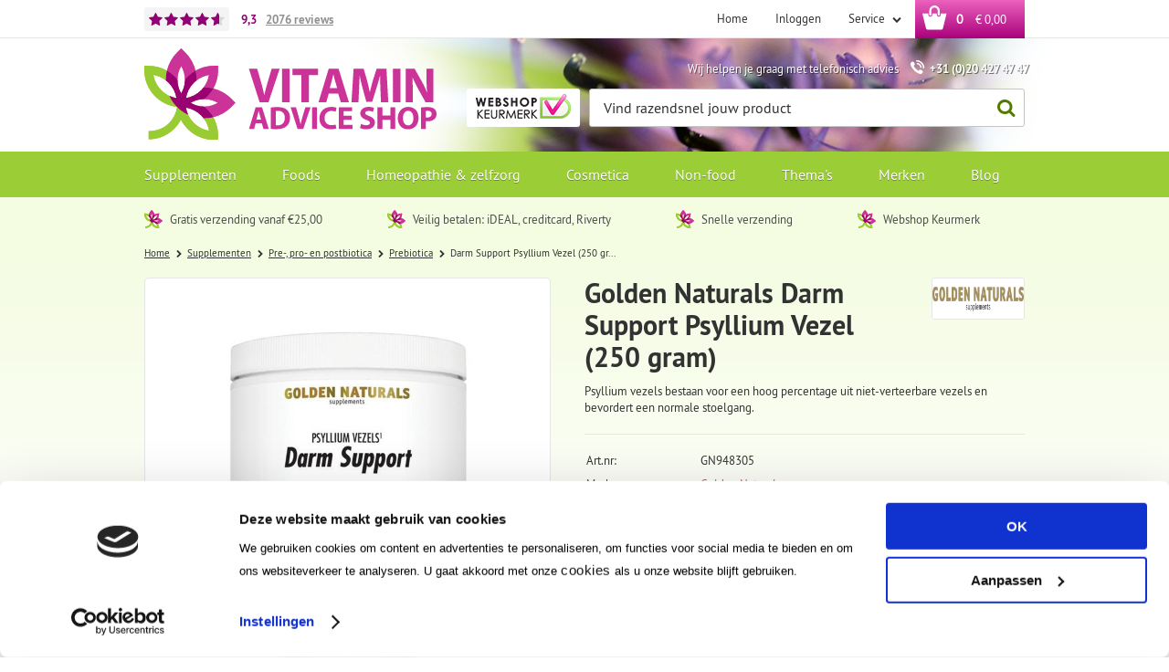

--- FILE ---
content_type: text/html; charset=utf-8
request_url: https://www.vitaminadviceshop.nl/nl/3538637/darm-support-psyllium-vezel-250-gram/
body_size: 18969
content:
<!DOCTYPE html>


<html lang="nl">
<head>
    <meta http-equiv="Content-Type" content="text/html; charset=UTF-8"/>
<!--

Powered by NextChapter eCommerce
Unlock your growth at https://www.nextchapter-ecommerce.com

-->


<title>Golden Naturals Darm Support Psyllium Vezel (250 gram)</title>

<meta name="description" content="Golden Naturals Darm Support Psyllium Vezel (250 gram): bestaat voor een hoog percentage uit niet-verteerbare vezels en bevordert een normale stoelgang.">
    <meta property="og:image" content="https://cdn.nextchapter-ecommerce.com/Public/Products/large/9503156-56810-darm-support-psyllium-vezel-250-gram-10.jpg">

<meta property="og:title" content="Golden Naturals Darm Support Psyllium Vezel (250 gram)">
<meta property="og:description" content="Golden Naturals Darm Support Psyllium Vezel (250 gram): bestaat voor een hoog percentage uit niet-verteerbare vezels en bevordert een normale stoelgang.">
<meta property="og:url" content="https://www.vitaminadviceshop.nl/nl/3538637/darm-support-psyllium-vezel-250-gram/">

<meta name="format-detection" content="telephone=no">
<meta name="msapplication-tap-highlight" content="no">


    <meta name="viewport" content="width=1024">

    <meta name="robots" content="index,follow">

<meta name="copyright" content="Copyright © NextChapter Software B.V. - All rights reserved">
<meta name="author" content="NextChapter Software B.V.">

<meta name="google-site-verification" content="bOoto5t7lG5VB-EPQVqGDOFkV72FzlZXoo3hXqVesfA" />
    <link rel="canonical" href="https://www.vitaminadviceshop.nl/nl/3538637/darm-support-psyllium-vezel-250-gram/">

    <link rel="alternate" media="only screen and (max-width: 640px)" href="https://m.vitaminadviceshop.nl/nl/3538637/darm-support-psyllium-vezel-250-gram/">
    <link rel="alternate" media="handheld" href="https://m.vitaminadviceshop.nl/nl/3538637/darm-support-psyllium-vezel-250-gram/">
    <link rel="shortcut icon" href="//cdn.nextchapter-ecommerce.com/Public/vitaminadviceshop_nl/images/favicon.png">

<link rel="Stylesheet" type="text/css" href="//cdn.nextchapter-ecommerce.com/Public/Styles/GetCss?s=vitaminadviceshop_nl&amp;m=www&amp;p=1.191.3.0&amp;v=prod">


    
<script>
    !function(n,o,t){n.nextchapter={cookies:function e(){function c(o,t){var e=o[1];(!e||t[e])&&(0,o[0])(t,n)}function i(n){o.push(n)}return{onConsent:function(n,o){o?i([o,n]):i([n])},consented:function(n){for(var t=0,e=o.length;t<e;t++)c(o[t],n)},isConsented:function(o){var e=n[t]();return!!e&&!!e[o]&&e[o]}}}()}}(window,[],"getCookieConsent");

</script>


<script>
    dataLayer = [];

    
    nextchapter.cookies.onConsent(function(consent) {
        if (consent.preferences)
            dataLayer.push({ 'event': 'cookieconsent_preferences' });

        if (consent.statistics)
            dataLayer.push({ 'event': 'cookieconsent_statistics' });

        if (consent.marketing)
            dataLayer.push({ 'event': 'cookieconsent_marketing' });
    });
</script>
        
    
    <script>
        dataLayer.push({
            'pageType': 'product',
            'id': 3538637,
            'price': 15.95,
            'currency': 'EUR',
            'name': 'Darm Support Psyllium Vezel (250 gram)',
            'pageCategory': 'Supplementen',
            'pageSubCategory': 'Pre-, pro- en postbiotica',
            'brand': 'Golden Naturals'
        });
    </script>


    



<script>

        
        (function (w, d, s, l, i) {
            w[l] = w[l] || []; w[l].push({
                'gtm.start':
                    new Date().getTime(), event: 'gtm.js'
            }); var f = d.getElementsByTagName(s)[0],
                j = d.createElement(s), dl = l != 'dataLayer' ? '&l=' + l : ''; j.async = true; j.src =
                '//www.googletagmanager.com/gtm.js?id=' + i + dl; f.parentNode.insertBefore(j, f);
        })(window, document, 'script', 'dataLayer', 'GTM-PVGV4P8');
        
</script>
        
                <script id="Cookiebot" src="https://consent.cookiebot.com/uc.js"
            data-cbid="d77413b0-bbbc-46f7-bb92-d17fe6ba16f8" type="text/javascript" async></script>
    <script>
        window.getCookieConsent = function() {
            return window.Cookiebot.consent;
        };

        function CookiebotCallback_OnAccept() {
            nextchapter.cookies.consented(window.Cookiebot.consent);
        }
    </script>



    


    
    </head>
<body class="templatej product-detail">
    <div id="jq-loadingGif" class="loadingOverlay" style="display: none;">
        <img alt="Loading..." src="//cdn.nextchapter-ecommerce.com/Public/vitaminadviceshop_nl/Images/loader.gif" />
    </div>
    <div id="wrap-all" class="wrap_all">
<div id="addedToCart" class="addedToCart" data-type="Toast" style="display: none;">
    <div id="cart-template-pre" class="wrapper">
        <div class="addedProductDetails">
            <img alt="Loading..." class="loader" src="//cdn.nextchapter-ecommerce.com/Public/vitaminadviceshop_nl/Images/loader.gif" />
        </div>
    </div>
    <div id="cart-template-target" class="wrapper">
        <div class="template-placeholder">
        </div>
    </div>
</div>




<a id="scrollToTop" href="#" class="scrollTop" title="Naar boven"
    data-appearAfter="500" data-animate="true">
    <span class="arrow"></span> Naar boven
</a>

<div id="topBar" class="topBar">
    <div class="wrapper">
        <div class="itemsLeft">
    <a href="https://www.kiyoh.com/reviews/1046480/vitamin_advice_shop" target="_blank" class="rating" title="Klantbeoordeling">
    <div class="stars">
        <div class="ratingStars">
            <div class="rating" style="width:93%"></div>
        </div>
    </div>
    <div class="rating__grade" itemscope itemtype="http://schema.org/Store">
        <meta itemprop="name" content="Vitamin Advice Shop" />
        <meta itemprop="image" content="http://cdn.nextchapter-ecommerce.com/Public/vitaminadviceshop_nl/Images/og_logo.png" />
        <div itemprop="aggregateRating" itemscope itemtype="http://schema.org/AggregateRating">
            <span itemprop="ratingValue">9,3</span>
            <meta itemprop="bestRating" content="10">
            <meta itemprop="worstRating" content="1" />
            <div class="rating__reviews">
                <span itemprop="ratingCount">2076</span>
                <span class="rating__label">reviews</span>
            </div>
        </div>
    </div>
    
</a>
</div>
        

<div class="itemsRight">
    <a href="/nl/" title="Home" class="topBarItem logoContainer">
        <span class="logo">
            <span class="icon"></span>
            Home
        </span>
    </a>
    

<div class="topBarItem myAccount">
        <a href="/nl/account/inloggen/"
           title="Inloggen">
            <span class="accountIcon"></span>
            Inloggen
        </a>
</div>

    

    <div class="topBarItem service">
            <a href="/nl/pages/klantenservice/"
               title="Service">
                <span class="icon"></span>
                Service
                <span class="arrow"></span>
            </a>
        <ul class="dropdown">
                            <li>
                    <a class="" href="/nl/pages/klantenservice/" target="">Klantenservice</a>
                </li>
                    </ul>
    </div>



<a id="headerCartButton" href="/nl/winkelwagen/" title="Winkelwagen" class="topBarItem cartButton" style="">
    <span class="cartIcon"></span>
    <span id="cartCount" class="cartCount"></span>
    <span id="cartTotal" class="cartAmount"></span>
    <span class="arrow">
        <span class="icon"></span>
    </span>
</a></div>
    </div>
</div>
<div id="header" class="header">
    <div class="wrapper">
        <a href="/nl/" title="Home" class="top_nav_logo headerLogo">
    <img alt="vitaminadviceshop_nl" src="https://cdn.nextchapter-ecommerce.com/Public/vitaminadviceshop_nl/Images/desktop_logo.svg" />
</a>

        <div class="text-block"><div class="text-block-description">Wij helpen je graag met telefonisch advies <span class="tel">+31 (0)20 427 47 47</span></div></div>


<div class="headerButtons">
    
    <div class="otherLogos">
<a class="logo" href="http://www.keurmerk.info/Leden-en-Partners/Lid-Details/10012?f=1" target="_blank" title="Webshop keurmerk"><img alt="Webshop keurmerk" class="lazy" data-src="//cdn.nextchapter-ecommerce.com/Public/GeneralLogos/20_webshop-keurmerk-1.png" src="//cdn.nextchapter-ecommerce.com/Public/Images/no_loader.png"></a>
    </div>
    <div id="search-bar" class="searchBar">
<form action="/nl/zoeken/" id="searchForm" method="post">        <div class="searchBarIcon"></div>
<input autocomplete="off" id="txtSearch" name="txtSearch" placeholder="Vind razendsnel jouw product" type="text" />
        <a href="/nl/zoeken/" class="searchButton do-search"
           title="Zoeken">
            Zoeken <span class="searchIcon"></span>
        </a>
        <a href="#" id="txtSearch_clear" class="clear" style="display: none;"><span class="clearIcon"></span>x</a>
        <label for="txtSearch" class="sr-only">
            Vind razendsnel jouw product
        </label>
</form></div>

</div>
    </div>

    

<div class="navBar">
    <div class="wrapper">
        <div id="topMenu" class="topMenu">
            <div class="item home">
                <a href="/nl/">
                    <span class="title">
                        <span class="homeIcon"></span> Home
                    </span>
                </a>
            </div>
                <div class="item hasDropDown supplementen category-2521A">
        <a href="/nl/supplementen/">
            <span class="title">
                Supplementen <span class="arrow"></span>
            </span>
        </a>

            <div class="topMenuDropdown">
                    <div class="topMenuColumn">
                            <div class="topMenuSection">
                                <div class="title">Categorie&#235;n</div>
                                <ul>
                                        <li>
                                            <a href="/nl/supplementen/vitaminen/"
                                               >
                                                <span class="arrow"></span>
                                                Vitaminen
                                            </a>
                                        </li>
                                        <li>
                                            <a href="/nl/supplementen/mineralen/"
                                               >
                                                <span class="arrow"></span>
                                                Mineralen
                                            </a>
                                        </li>
                                        <li>
                                            <a href="/nl/supplementen/kruiden-fytotherapie/"
                                               >
                                                <span class="arrow"></span>
                                                Kruiden/fytotherapie
                                            </a>
                                        </li>
                                        <li>
                                            <a href="/nl/supplementen/algen/"
                                               >
                                                <span class="arrow"></span>
                                                Algen
                                            </a>
                                        </li>
                                        <li>
                                            <a href="/nl/supplementen/paddenstoelextracten/"
                                               >
                                                <span class="arrow"></span>
                                                Paddenstoelextracten
                                            </a>
                                        </li>
                                        <li>
                                            <a href="/nl/supplementen/aminozuren-eiwitten/"
                                               >
                                                <span class="arrow"></span>
                                                Aminozuren/eiwitten
                                            </a>
                                        </li>
                                        <li>
                                            <a href="/nl/supplementen/salvestrolen/"
                                               >
                                                <span class="arrow"></span>
                                                Salvestrolen
                                            </a>
                                        </li>
                                        <li>
                                            <a href="/nl/supplementen/vetzuren/"
                                               >
                                                <span class="arrow"></span>
                                                Vetzuren
                                            </a>
                                        </li>
                                        <li>
                                            <a href="/nl/supplementen/pre-pro-en-postbiotica/"
                                               >
                                                <span class="arrow"></span>
                                                Pre-, pro- en postbiotica
                                            </a>
                                        </li>
                                        <li>
                                            <a href="/nl/supplementen/enzymen-vezels/"
                                               >
                                                <span class="arrow"></span>
                                                Enzymen/vezels
                                            </a>
                                        </li>
                                        <li>
                                            <a href="/nl/supplementen/antioxidanten/"
                                               >
                                                <span class="arrow"></span>
                                                Antioxidanten
                                            </a>
                                        </li>

                                </ul>
                            </div>
                    </div>
                    <div class="topMenuColumn">
                            <div class="topMenuSection">
                                
                                <ul>
                                        <li>
                                            <a href="/nl/supplementen/bloesemremedies/"
                                               >
                                                <span class="arrow"></span>
                                                Bloesemremedies
                                            </a>
                                        </li>
                                        <li>
                                            <a href="/nl/supplementen/speciale-supplementen/"
                                               >
                                                <span class="arrow"></span>
                                                Speciale supplementen
                                            </a>
                                        </li>
                                        <li>
                                            <a href="/nl/supplementen/supplementen-voor-dieren/"
                                               >
                                                <span class="arrow"></span>
                                                Supplementen voor dieren
                                            </a>
                                        </li>

                                </ul>
                            </div>
                    </div>
                    <div class="topMenuColumn">
                            <div class="topMenuSection">
                                <div class="title">Topmerken</div>
                                <ul>
                                        <li>
                                            <a href="/nl/supplementen/?brand=Solgar"
                                                                                                      rel="nofollow"
>
                                                <span class="arrow"></span>
                                                Solgar
                                            </a>
                                        </li>
                                        <li>
                                            <a href="/nl/supplementen/?brand=Viridian"
                                                                                                      rel="nofollow"
>
                                                <span class="arrow"></span>
                                                Viridian
                                            </a>
                                        </li>
                                        <li>
                                            <a href="/nl/supplementen/?brand=VeraSupplements+(vh.+BioVitaal)"
                                                                                                      rel="nofollow"
>
                                                <span class="arrow"></span>
                                                VeraSupplements (vh. BioVitaal)
                                            </a>
                                        </li>
                                        <li>
                                            <a href="/nl/supplementen/?brand=Bio-Kult"
                                                                                                      rel="nofollow"
>
                                                <span class="arrow"></span>
                                                Bio-Kult
                                            </a>
                                        </li>
                                        <li>
                                            <a href="/nl/supplementen/?brand=Bonusan"
                                                                                                      rel="nofollow"
>
                                                <span class="arrow"></span>
                                                Bonusan
                                            </a>
                                        </li>
                                        <li>
                                            <a href="/nl/supplementen/?brand=HOLOS+NUTRITION"
                                                                                                      rel="nofollow"
>
                                                <span class="arrow"></span>
                                                HOLOS NUTRITION
                                            </a>
                                        </li>
                                        <li>
                                            <a href="/nl/supplementen/?brand=ITL+Health"
                                                                                                      rel="nofollow"
>
                                                <span class="arrow"></span>
                                                ITL Health
                                            </a>
                                        </li>
                                        <li>
                                            <a href="/nl/supplementen/?brand=New+Roots+Herbal"
                                                                                                      rel="nofollow"
>
                                                <span class="arrow"></span>
                                                New Roots Herbal
                                            </a>
                                        </li>
                                        <li>
                                            <a href="/nl/supplementen/?brand=The+Health+Factory"
                                                                                                      rel="nofollow"
>
                                                <span class="arrow"></span>
                                                The Health Factory
                                            </a>
                                        </li>
                                        <li>
                                            <a href="/nl/supplementen/?brand=Vitals"
                                                                                                      rel="nofollow"
>
                                                <span class="arrow"></span>
                                                Vitals
                                            </a>
                                        </li>

                                        <li>
                                            <a href="/nl/merken/categorie/supplementen/" class="moreLink">
                                                Meer...
                                            </a>
                                        </li>
                                </ul>
                            </div>
                    </div>
            </div>
    </div>
    <div class="item hasDropDown foods category-269E4">
        <a href="/nl/foods/">
            <span class="title">
                Foods <span class="arrow"></span>
            </span>
        </a>

            <div class="topMenuDropdown">
                    <div class="topMenuColumn">
                            <div class="topMenuSection">
                                <div class="title">Categorie&#235;n</div>
                                <ul>
                                        <li>
                                            <a href="/nl/foods/baby-en-peutervoeding/"
                                               >
                                                <span class="arrow"></span>
                                                Baby- en peutervoeding
                                            </a>
                                        </li>
                                        <li>
                                            <a href="/nl/foods/natuurvoeding/"
                                               >
                                                <span class="arrow"></span>
                                                Natuurvoeding
                                            </a>
                                        </li>
                                        <li>
                                            <a href="/nl/foods/superfoods/"
                                               >
                                                <span class="arrow"></span>
                                                Superfoods
                                            </a>
                                        </li>
                                        <li>
                                            <a href="/nl/foods/greens-algen/"
                                               >
                                                <span class="arrow"></span>
                                                Greens/algen
                                            </a>
                                        </li>
                                        <li>
                                            <a href="/nl/foods/eiwit-shakes/"
                                               >
                                                <span class="arrow"></span>
                                                Eiwit shakes
                                            </a>
                                        </li>
                                        <li>
                                            <a href="/nl/foods/thee/"
                                               >
                                                <span class="arrow"></span>
                                                Thee
                                            </a>
                                        </li>
                                        <li>
                                            <a href="/nl/foods/zoetstoffen/"
                                               >
                                                <span class="arrow"></span>
                                                Zoetstoffen
                                            </a>
                                        </li>

                                </ul>
                            </div>
                    </div>
                    <div class="topMenuColumn">
                            <div class="topMenuSection">
                                <div class="title">Topmerken</div>
                                <ul>
                                        <li>
                                            <a href="/nl/foods/?brand=Nannycare+Geitenmelk"
                                                                                                      rel="nofollow"
>
                                                <span class="arrow"></span>
                                                Nannycare Geitenmelk
                                            </a>
                                        </li>
                                        <li>
                                            <a href="/nl/foods/?brand=G%26G"
                                                                                                      rel="nofollow"
>
                                                <span class="arrow"></span>
                                                G&amp;G
                                            </a>
                                        </li>
                                        <li>
                                            <a href="/nl/foods/?brand=Yogi+Tea"
                                                                                                      rel="nofollow"
>
                                                <span class="arrow"></span>
                                                Yogi Tea
                                            </a>
                                        </li>
                                        <li>
                                            <a href="/nl/foods/?brand=Celestial+Seasonings"
                                                                                                      rel="nofollow"
>
                                                <span class="arrow"></span>
                                                Celestial Seasonings
                                            </a>
                                        </li>
                                        <li>
                                            <a href="/nl/foods/?brand=Lovechock"
                                                                                                      rel="nofollow"
>
                                                <span class="arrow"></span>
                                                Lovechock
                                            </a>
                                        </li>
                                        <li>
                                            <a href="/nl/foods/?brand=Isola+Bio"
                                                                                                      rel="nofollow"
>
                                                <span class="arrow"></span>
                                                Isola Bio
                                            </a>
                                        </li>
                                        <li>
                                            <a href="/nl/foods/?brand=Mattisson"
                                                                                                      rel="nofollow"
>
                                                <span class="arrow"></span>
                                                Mattisson
                                            </a>
                                        </li>
                                        <li>
                                            <a href="/nl/foods/?brand=Steevia"
                                                                                                      rel="nofollow"
>
                                                <span class="arrow"></span>
                                                Steevia
                                            </a>
                                        </li>

                                        <li>
                                            <a href="/nl/merken/categorie/foods/" class="moreLink">
                                                Meer...
                                            </a>
                                        </li>
                                </ul>
                            </div>
                    </div>
            </div>
    </div>
    <div class="item hasDropDown homeopathie-en-zelfzorg category-26ACD">
        <a href="/nl/homeopathie-en-zelfzorg/">
            <span class="title">
                Homeopathie &amp; zelfzorg <span class="arrow"></span>
            </span>
        </a>

            <div class="topMenuDropdown">
                    <div class="topMenuColumn">
                            <div class="topMenuSection">
                                <div class="title">Categorie&#235;n</div>
                                <ul>
                                        <li>
                                            <a href="/nl/homeopathie-en-zelfzorg/homeopathie/"
                                               >
                                                <span class="arrow"></span>
                                                Homeopathie
                                            </a>
                                        </li>
                                        <li>
                                            <a href="/nl/homeopathie-en-zelfzorg/medische-hulpmiddelen/"
                                               >
                                                <span class="arrow"></span>
                                                Medische hulpmiddelen
                                            </a>
                                        </li>
                                        <li>
                                            <a href="/nl/homeopathie-en-zelfzorg/zelfzorg/"
                                               >
                                                <span class="arrow"></span>
                                                Zelfzorg
                                            </a>
                                        </li>

                                </ul>
                            </div>
                    </div>
                    <div class="topMenuColumn">
                            <div class="topMenuSection">
                                <div class="title">Topmerken</div>
                                <ul>
                                        <li>
                                            <a href="/nl/homeopathie-en-zelfzorg/?brand=Pfl%C3%BCger"
                                                                                                      rel="nofollow"
>
                                                <span class="arrow"></span>
                                                Pfl&#252;ger
                                            </a>
                                        </li>
                                        <li>
                                            <a href="/nl/homeopathie-en-zelfzorg/?brand=Bloem"
                                                                                                      rel="nofollow"
>
                                                <span class="arrow"></span>
                                                Bloem
                                            </a>
                                        </li>
                                        <li>
                                            <a href="/nl/homeopathie-en-zelfzorg/?brand=Bonusan"
                                                                                                      rel="nofollow"
>
                                                <span class="arrow"></span>
                                                Bonusan
                                            </a>
                                        </li>
                                        <li>
                                            <a href="/nl/homeopathie-en-zelfzorg/?brand=Chi"
                                                                                                      rel="nofollow"
>
                                                <span class="arrow"></span>
                                                Chi
                                            </a>
                                        </li>
                                        <li>
                                            <a href="/nl/homeopathie-en-zelfzorg/?brand=Fytostar"
                                                                                                      rel="nofollow"
>
                                                <span class="arrow"></span>
                                                Fytostar
                                            </a>
                                        </li>
                                        <li>
                                            <a href="/nl/homeopathie-en-zelfzorg/?brand=Pharma+Nord"
                                                                                                      rel="nofollow"
>
                                                <span class="arrow"></span>
                                                Pharma Nord
                                            </a>
                                        </li>
                                        <li>
                                            <a href="/nl/homeopathie-en-zelfzorg/?brand=Weleda"
                                                                                                      rel="nofollow"
>
                                                <span class="arrow"></span>
                                                Weleda
                                            </a>
                                        </li>

                                        <li>
                                            <a href="/nl/merken/categorie/homeopathie-en-zelfzorg/" class="moreLink">
                                                Meer...
                                            </a>
                                        </li>
                                </ul>
                            </div>
                    </div>
            </div>
    </div>
    <div class="item hasDropDown cosmetica category-2521C">
        <a href="/nl/cosmetica/">
            <span class="title">
                Cosmetica <span class="arrow"></span>
            </span>
        </a>

            <div class="topMenuDropdown">
                    <div class="topMenuColumn">
                            <div class="topMenuSection">
                                <div class="title">Categorie&#235;n</div>
                                <ul>
                                        <li>
                                            <a href="/nl/cosmetica/cosmetica-lichaamsverzorging/"
                                               >
                                                <span class="arrow"></span>
                                                Cosmetica/lichaamsverzorging
                                            </a>
                                        </li>
                                        <li>
                                            <a href="/nl/cosmetica/essentie-le-olie-n/"
                                               >
                                                <span class="arrow"></span>
                                                Essenti&#235;le oli&#235;n
                                            </a>
                                        </li>

                                </ul>
                            </div>
                    </div>
                    <div class="topMenuColumn">
                            <div class="topMenuSection">
                                <div class="title">Topmerken</div>
                                <ul>
                                        <li>
                                            <a href="/nl/cosmetica/?brand=Alqvimia"
                                                                                                      rel="nofollow"
>
                                                <span class="arrow"></span>
                                                Alqvimia
                                            </a>
                                        </li>
                                        <li>
                                            <a href="/nl/cosmetica/?brand=Dr.+Hauschka"
                                                                                                      rel="nofollow"
>
                                                <span class="arrow"></span>
                                                Dr. Hauschka
                                            </a>
                                        </li>
                                        <li>
                                            <a href="/nl/cosmetica/?brand=Weleda"
                                                                                                      rel="nofollow"
>
                                                <span class="arrow"></span>
                                                Weleda
                                            </a>
                                        </li>
                                        <li>
                                            <a href="/nl/cosmetica/?brand=The+Ohm+Collection"
                                                                                                      rel="nofollow"
>
                                                <span class="arrow"></span>
                                                The Ohm Collection
                                            </a>
                                        </li>
                                        <li>
                                            <a href="/nl/cosmetica/?brand=Annemarie+Borlind"
                                                                                                      rel="nofollow"
>
                                                <span class="arrow"></span>
                                                Annemarie Borlind
                                            </a>
                                        </li>
                                        <li>
                                            <a href="/nl/cosmetica/?brand=Earth-Line"
                                                                                                      rel="nofollow"
>
                                                <span class="arrow"></span>
                                                Earth-Line
                                            </a>
                                        </li>
                                        <li>
                                            <a href="/nl/cosmetica/?brand=Dermolin"
                                                                                                      rel="nofollow"
>
                                                <span class="arrow"></span>
                                                Dermolin
                                            </a>
                                        </li>

                                        <li>
                                            <a href="/nl/merken/categorie/cosmetica/" class="moreLink">
                                                Meer...
                                            </a>
                                        </li>
                                </ul>
                            </div>
                    </div>
            </div>
    </div>
    <div class="item hasDropDown non-food category-2521E">
        <a href="/nl/non-food/">
            <span class="title">
                Non-food <span class="arrow"></span>
            </span>
        </a>

            <div class="topMenuDropdown">
                    <div class="topMenuColumn">
                            <div class="topMenuSection">
                                <div class="title">Categorie&#235;n</div>
                                <ul>
                                        <li>
                                            <a href="/nl/non-food/accessoires/"
                                               >
                                                <span class="arrow"></span>
                                                Accessoires
                                            </a>
                                        </li>
                                        <li>
                                            <a href="/nl/non-food/blenders-juicers/"
                                               >
                                                <span class="arrow"></span>
                                                Blenders/juicers
                                            </a>
                                        </li>
                                        <li>
                                            <a href="/nl/non-food/schoonmaakmiddelen/"
                                               >
                                                <span class="arrow"></span>
                                                Schoonmaakmiddelen
                                            </a>
                                        </li>

                                </ul>
                            </div>
                    </div>
                    <div class="topMenuColumn">
                            <div class="topMenuSection">
                                <div class="title">Topmerken</div>
                                <ul>
                                        <li>
                                            <a href="/nl/non-food/?brand=Lilly%27s+Eco+Clean"
                                                                                                      rel="nofollow"
>
                                                <span class="arrow"></span>
                                                Lilly&#39;s Eco Clean
                                            </a>
                                        </li>
                                        <li>
                                            <a href="/nl/non-food/?brand=MontAna"
                                                                                                      rel="nofollow"
>
                                                <span class="arrow"></span>
                                                MontAna
                                            </a>
                                        </li>
                                        <li>
                                            <a href="/nl/non-food/?brand=Dopper"
                                                                                                      rel="nofollow"
>
                                                <span class="arrow"></span>
                                                Dopper
                                            </a>
                                        </li>
                                        <li>
                                            <a href="/nl/non-food/?brand=Hydranome"
                                                                                                      rel="nofollow"
>
                                                <span class="arrow"></span>
                                                Hydranome
                                            </a>
                                        </li>
                                        <li>
                                            <a href="/nl/non-food/?brand=Dr.+Hauschka"
                                                                                                      rel="nofollow"
>
                                                <span class="arrow"></span>
                                                Dr. Hauschka
                                            </a>
                                        </li>

                                        <li>
                                            <a href="/nl/merken/categorie/non-food/" class="moreLink">
                                                Meer...
                                            </a>
                                        </li>
                                </ul>
                            </div>
                    </div>
            </div>
    </div>
    <div class="item hasDropDown thema-s category-26664">
        <a href="/nl/thema-s/">
            <span class="title">
                Thema&#39;s <span class="arrow"></span>
            </span>
        </a>

            <div class="topMenuDropdown">
                    <div class="topMenuColumn">
                            <div class="topMenuSection">
                                <div class="title">Thema&#39;s</div>
                                <ul>
                                        <li>
                                            <a href="/nl/thema-s/anti-ageing/"
                                               >
                                                <span class="arrow"></span>
                                                Anti Ageing
                                            </a>
                                        </li>
                                        <li>
                                            <a href="/nl/thema-s/ayurveda/"
                                               >
                                                <span class="arrow"></span>
                                                Ayurveda
                                            </a>
                                        </li>
                                        <li>
                                            <a href="/nl/thema-s/baby-en-kind/"
                                               >
                                                <span class="arrow"></span>
                                                Baby en kind
                                            </a>
                                        </li>
                                        <li>
                                            <a href="/nl/thema-s/bewegen/"
                                               >
                                                <span class="arrow"></span>
                                                Bewegen
                                            </a>
                                        </li>
                                        <li>
                                            <a href="/nl/thema-s/detox-en-reiniging/"
                                               >
                                                <span class="arrow"></span>
                                                Detox &amp; reiniging
                                            </a>
                                        </li>
                                        <li>
                                            <a href="/nl/thema-s/dieren/"
                                               >
                                                <span class="arrow"></span>
                                                Dieren
                                            </a>
                                        </li>
                                        <li>
                                            <a href="/nl/thema-s/energie-en-vermoeidheid/"
                                               >
                                                <span class="arrow"></span>
                                                Energie &amp; vermoeidheid
                                            </a>
                                        </li>
                                        <li>
                                            <a href="/nl/thema-s/gewichtsbeheersing/"
                                               >
                                                <span class="arrow"></span>
                                                Gewichtsbeheersing
                                            </a>
                                        </li>
                                        <li>
                                            <a href="/nl/thema-s/hart-en-bloedvaten/"
                                               >
                                                <span class="arrow"></span>
                                                Hart &amp; bloedvaten
                                            </a>
                                        </li>
                                        <li>
                                            <a href="/nl/thema-s/hoofd/"
                                               >
                                                <span class="arrow"></span>
                                                Hoofd
                                            </a>
                                        </li>
                                        <li>
                                            <a href="/nl/thema-s/hormoonhuishouding/"
                                               >
                                                <span class="arrow"></span>
                                                Hormoonhuishouding
                                            </a>
                                        </li>

                                </ul>
                            </div>
                    </div>
                    <div class="topMenuColumn">
                            <div class="topMenuSection">
                                
                                <ul>
                                        <li>
                                            <a href="/nl/thema-s/huid-haar-nagels/"
                                               >
                                                <span class="arrow"></span>
                                                Huid Haar Nagels
                                            </a>
                                        </li>
                                        <li>
                                            <a href="/nl/thema-s/huisdieren/"
                                               >
                                                <span class="arrow"></span>
                                                Huisdieren
                                            </a>
                                        </li>
                                        <li>
                                            <a href="/nl/thema-s/maag-en-darmen/"
                                               >
                                                <span class="arrow"></span>
                                                Maag en darmen
                                            </a>
                                        </li>
                                        <li>
                                            <a href="/nl/thema-s/man/"
                                               >
                                                <span class="arrow"></span>
                                                Man
                                            </a>
                                        </li>
                                        <li>
                                            <a href="/nl/thema-s/mondverzorging/"
                                               >
                                                <span class="arrow"></span>
                                                Mondverzorging
                                            </a>
                                        </li>
                                        <li>
                                            <a href="/nl/thema-s/nachtrust/"
                                               >
                                                <span class="arrow"></span>
                                                Nachtrust
                                            </a>
                                        </li>
                                        <li>
                                            <a href="/nl/thema-s/ogen/"
                                               >
                                                <span class="arrow"></span>
                                                Ogen
                                            </a>
                                        </li>
                                        <li>
                                            <a href="/nl/thema-s/ontspanning/"
                                               >
                                                <span class="arrow"></span>
                                                Ontspanning
                                            </a>
                                        </li>
                                        <li>
                                            <a href="/nl/thema-s/ontzuren/"
                                               >
                                                <span class="arrow"></span>
                                                Ontzuren
                                            </a>
                                        </li>
                                        <li>
                                            <a href="/nl/thema-s/sport/"
                                               >
                                                <span class="arrow"></span>
                                                Sport
                                            </a>
                                        </li>

                                </ul>
                            </div>
                    </div>
                    <div class="topMenuColumn">
                            <div class="topMenuSection">
                                <div class="title">Topmerken</div>
                                <ul>
                                        <li>
                                            <a href="/nl/thema-s/?brand=Solgar"
                                                                                                      rel="nofollow"
>
                                                <span class="arrow"></span>
                                                Solgar
                                            </a>
                                        </li>
                                        <li>
                                            <a href="/nl/thema-s/?brand=Viridian"
                                                                                                      rel="nofollow"
>
                                                <span class="arrow"></span>
                                                Viridian
                                            </a>
                                        </li>
                                        <li>
                                            <a href="/nl/thema-s/?brand=Virtuoos"
                                                                                                      rel="nofollow"
>
                                                <span class="arrow"></span>
                                                Virtuoos
                                            </a>
                                        </li>
                                        <li>
                                            <a href="/nl/thema-s/?brand=Vitamunda"
                                                                                                      rel="nofollow"
>
                                                <span class="arrow"></span>
                                                Vitamunda
                                            </a>
                                        </li>
                                        <li>
                                            <a href="/nl/thema-s/?brand=Alka"
                                                                                                      rel="nofollow"
>
                                                <span class="arrow"></span>
                                                Alka
                                            </a>
                                        </li>
                                        <li>
                                            <a href="/nl/thema-s/?brand=Bio-Kult"
                                                                                                      rel="nofollow"
>
                                                <span class="arrow"></span>
                                                Bio-Kult
                                            </a>
                                        </li>
                                        <li>
                                            <a href="/nl/thema-s/?brand=Bonusan"
                                                                                                      rel="nofollow"
>
                                                <span class="arrow"></span>
                                                Bonusan
                                            </a>
                                        </li>
                                        <li>
                                            <a href="/nl/thema-s/?brand=Circadian+Professional"
                                                                                                      rel="nofollow"
>
                                                <span class="arrow"></span>
                                                Circadian Professional
                                            </a>
                                        </li>
                                        <li>
                                            <a href="/nl/thema-s/?brand=Douglas+Laboratories"
                                                                                                      rel="nofollow"
>
                                                <span class="arrow"></span>
                                                Douglas Laboratories
                                            </a>
                                        </li>
                                        <li>
                                            <a href="/nl/thema-s/?brand=Essential+Organics"
                                                                                                      rel="nofollow"
>
                                                <span class="arrow"></span>
                                                Essential Organics
                                            </a>
                                        </li>
                                        <li>
                                            <a href="/nl/thema-s/?brand=Lamberts"
                                                                                                      rel="nofollow"
>
                                                <span class="arrow"></span>
                                                Lamberts
                                            </a>
                                        </li>

                                </ul>
                            </div>
                    </div>
                    <div class="topMenuColumn">
                            <div class="topMenuSection">
                                
                                <ul>
                                        <li>
                                            <a href="/nl/thema-s/?brand=Nannycare+Geitenmelk"
                                                                                                      rel="nofollow"
>
                                                <span class="arrow"></span>
                                                Nannycare Geitenmelk
                                            </a>
                                        </li>
                                        <li>
                                            <a href="/nl/thema-s/?brand=Proviform"
                                                                                                      rel="nofollow"
>
                                                <span class="arrow"></span>
                                                Proviform
                                            </a>
                                        </li>
                                        <li>
                                            <a href="/nl/thema-s/?brand=Vitals"
                                                                                                      rel="nofollow"
>
                                                <span class="arrow"></span>
                                                Vitals
                                            </a>
                                        </li>
                                        <li>
                                            <a href="/nl/thema-s/?brand=VitOrtho"
                                                                                                      rel="nofollow"
>
                                                <span class="arrow"></span>
                                                VitOrtho
                                            </a>
                                        </li>
                                        <li>
                                            <a href="/nl/thema-s/?brand=Synofit"
                                                                                                      rel="nofollow"
>
                                                <span class="arrow"></span>
                                                Synofit
                                            </a>
                                        </li>
                                        <li>
                                            <a href="/nl/thema-s/?brand=Orangefit"
                                                                                                      rel="nofollow"
>
                                                <span class="arrow"></span>
                                                Orangefit
                                            </a>
                                        </li>
                                        <li>
                                            <a href="/nl/thema-s/?brand=Minami+Nutrition"
                                                                                                      rel="nofollow"
>
                                                <span class="arrow"></span>
                                                Minami Nutrition
                                            </a>
                                        </li>

                                        <li>
                                            <a href="/nl/merken/categorie/thema-s/" class="moreLink">
                                                Meer...
                                            </a>
                                        </li>
                                </ul>
                            </div>
                    </div>
            </div>
    </div>

    <div class="item merken">
        <a href="/nl/merken/">
            <span class="title">
                Merken
                <span class="arrow"></span>
            </span>
            <span class="icon"></span>
        </a>
    </div>

    <div class="item blog">
        <a href="/nl/blog/" class="link">
            <span class="title">
                Blog <span class="arrow"></span>
            </span>
            <span class="icon"></span>
        </a>
    </div>

        </div>
    </div>
</div>


    <div class="headerUsps">
        <div class="wrapper">
            

    <div class="uspList">
        <ul class="items">
                <li class="usp1 usp-F984">
    <span class="icon"></span>
    <span class="description">Gratis verzending vanaf €25,00</span>
                </li>
                <li class="usp2 usp-F985">
    <span class="icon"></span>
    <span class="description">Veilig betalen: iDEAL, creditcard, Riverty</span>
                </li>
                <li class="usp3 usp-F987">
    <span class="icon"></span>
    <span class="description">Snelle verzending</span>
                </li>
                <li class="usp4 usp-F9F1">
    <span class="icon"></span>
    <span class="description">Webshop Keurmerk</span>
                </li>
        </ul>
    </div>


        </div>
    </div>

    <div class="flair"></div>
    <div class="flair2"></div>
</div>





<div class="middle" id="middle"><div class="wrapper">    <div id="product-content" class="product-content">
        

<div class="breadCrumbWrapper noBackLinkPhone">
    <ul class="breadcrumbs" itemscope itemtype="http://schema.org/BreadcrumbList">
<li itemprop="itemListElement" itemscope itemtype="http://schema.org/ListItem">
<a href="/nl/" title="Home" itemprop="item"><span itemprop="name">Home</span></a>
<span class="arrow"></span><meta itemprop="position" content="1" />
</li>
<li itemprop="itemListElement" itemscope itemtype="http://schema.org/ListItem">
<a href="/nl/supplementen/" title="Supplementen" itemprop="item"><span itemprop="name">Supplementen</span></a>
<span class="arrow"></span><meta itemprop="position" content="2" />
</li>
<li itemprop="itemListElement" itemscope itemtype="http://schema.org/ListItem">
<a href="/nl/supplementen/pre-pro-en-postbiotica/" title="Pre-, pro- en postbiotica" itemprop="item"><span itemprop="name">Pre-, pro- en postbiotica</span></a>
<span class="arrow"></span><meta itemprop="position" content="3" />
</li>
<li itemprop="itemListElement" itemscope itemtype="http://schema.org/ListItem">
<a href="/nl/supplementen/pre-pro-en-postbiotica/prebiotica/" title="Prebiotica" itemprop="item"><span itemprop="name">Prebiotica</span></a>
<span class="arrow"></span><meta itemprop="position" content="4" />
</li>
<li itemprop="itemListElement" itemscope itemtype="http://schema.org/ListItem">
<span itemprop="name">Darm Support Psyllium Vezel (250 gr...</span>
<meta itemprop="item" content="https://www.vitaminadviceshop.nl/nl/3538637/darm-support-psyllium-vezel-250-gram/" />
<meta itemprop="position" content="5" />
</li>
</ul>

</div>


        <div class="content">
            <div id="pd_container" class="pd_template_d">
                

<div class="pd_top hasDescriptionShort">
    <h1 class="title">
    <span class="title--main">
        Golden Naturals Darm Support Psyllium Vezel (250 gram)
    </span>

</h1>


        <div class="shortDescription">
            Psyllium vezels bestaan voor een hoog percentage uit niet-verteerbare vezels en bevordert een normale stoelgang.
        </div>
        <a href="/nl/merken/golden-naturals/" class="brandLogo" title="Golden Naturals">
        <img src="//cdn.nextchapter-ecommerce.com/Public/BrandLogos/medium/19608-golden-naturals.png" alt="Golden Naturals">
    </a>

</div>

<div class="pd_left">
    <div class="images">
            <ul class="thumbs">
            <li class="">
                    <a href="#" data-small-image="//cdn.nextchapter-ecommerce.com/Public/Products/xlarge/9503156-56810-darm-support-psyllium-vezel-250-gram-10.jpg"
                       data-large-image="//cdn.nextchapter-ecommerce.com/Public/Products/xlarge/9503156-56810-darm-support-psyllium-vezel-250-gram-10.jpg" data-counter="0" rel="nofollow">
                        <img src="//cdn.nextchapter-ecommerce.com/Public/Products/small/9503156-56810-darm-support-psyllium-vezel-250-gram-10.jpg" alt="Darm Support Psyllium Vezel (250 gram)"
                             data-imageurl="//cdn.nextchapter-ecommerce.com/Public/Products/xlarge/9503156-56810-darm-support-psyllium-vezel-250-gram-10.jpg" data-counter="0"/>
                    </a>
            </li>
    </ul>
<div class="image">

            <img id="mainImage" src="//cdn.nextchapter-ecommerce.com/Public/Products/xlarge/9503156-56810-darm-support-psyllium-vezel-250-gram-10.jpg" alt="Darm Support Psyllium Vezel (250 gram)"/>
    
</div>


    </div>

<div id="info" class="pd_bottom_block" data-max-height="250">
    <h2 class="title">Omschrijving</h2>
    <div class="contents">
        <div id="variant-default" class="inner">
    <p><strong>Samenstelling per dagdosering van 5 gram</strong><br />Energiewaarde...37,15 kJ/9,35&nbsp;kcal<br />Vet...0,025 g<br />&nbsp;waarvan verzadigde vetzuren 0,002 g<br />Koolhydraten...0,2 g<br />&nbsp;waarvan suikers 0,025 g<br />Vezels...3,9 g<br />Eiwitten...0,125 g<br />Zout...0,015 g<br /><br /><strong>Ingredi&euml;nten</strong><br />Psyllium poeder (Plantago Ovata).<br /><br />Vrij van ei, glutenbevattende granen, lupine, melk (inclusief lactose), mosterd, noten, pinda, schaal- en weekdieren, selderij, sesamzaad, soja, sulfiet, vis.<br /><br /><strong>Adviesdosering</strong><br />1x daags 1 &agrave; 2 theelepels (5 gram) mengen met water (of ander vocht zoals een smoothie), bij voorkeur v&oacute;&oacute;r de maaltijd innemen. Direct opdrinken omdat psyllium snel en veel vocht opneemt. Voldoende drinken bij inname. Of zoals geadviseerd door een deskundige.</p>
<p>Niet geschikt voor&nbsp;kinderen&nbsp;en mensen met slikproblemen.&nbsp;<br /><br /><strong>Belangrijke informatie</strong><br />Dit product is een voedingssupplement. Houd je aan de aanbevolen dosering. Een gevarieerde, evenwichtige voeding en een gezonde levensstijl zijn belangrijk. Een voedingssupplement is geen vervanging van een gevarieerde voeding. Buiten bereik van jonge kinderen houden. Droog, afgesloten en bij kamertemperatuur bewaren, tenzij anders geadviseerd op het etiket. Raadpleeg een deskundige alvorens supplementen te gebruiken in geval van zwangerschap, lactatie, medicijngebruik en ziekte.</p>
</div>


    </div>

        <a href="#" class="showMore" title="Meer informatie" style="display:none;">
            Meer informatie
        </a>
        <a href="#" class="showLess" title="Minder informatie" style="display:none;">
            Minder informatie
        </a>
</div></div>

<div class="pd_right">

<form action="/nl/3538637/darm-support-psyllium-vezel-250-gram/" class="pd_info" data-brand="Golden Naturals" data-category="Supplementen - Pre-, pro- en postbiotica" data-dimensions="{}" data-direct-add="true" data-metrics="{}" data-price="15.95" data-productid="3538637" data-productname="Darm Support Psyllium Vezel (250 gram)" data-variants="[]" id="mainProductForm" method="post"><input name="__RequestVerificationToken" type="hidden" value="00p-FB_24-ceiqv1jcuL5UPelQpRm0yBQ3QuQZDm4X9aTwfjHbzC6CbT_2e5r8VjojFXAfKN59dlO9xKZr_Wk0eiRCfWUBLEzaYeIuOfeVs1" />

    <div class="data">
            <div class="row articleNumber">
                <div class="label">Art.nr:</div>
                <div id="articleNumber" class="value">
                    <span class="singleValue artnr">GN948305</span>
                </div>
            </div>

            <div class="row brand">
        <div class="label">Merk:</div>
        <div class="value">
            <span class="singleValue">
                    <a href="/nl/merken/golden-naturals/" title="Golden Naturals">Golden Naturals</a>
            </span>
        </div>
    </div>


            </div>


    <div id="priceSection" class="pd_orderBlock buy">
            <div class="price pd_price">

        <span class="current_price currentPrice value" id="currentPrice">€ 15,95</span>


    </div>

        




        <div class="pd_order">


        <select id="Product_Quantity" name="Product.Quantity" class="quantitySelection quantity quantity-value">
                <option value="1">1</option>
                <option value="2">2</option>
                <option value="3">3</option>
                <option value="4">4</option>
                <option value="5">5</option>
                <option value="6">6</option>
                <option value="7">7</option>
                <option value="8">8</option>
                <option value="9">9</option>
                <option value="10">10</option>
                <option value="11">11</option>
                <option value="12">12</option>
                <option value="13">13</option>
                <option value="14">14</option>
                <option value="15">15</option>
                <option value="16">16</option>
                <option value="17">17</option>
                <option value="18">18</option>
                <option value="19">19</option>
                <option value="20">20</option>
                <option value="21">21</option>
                <option value="22">22</option>
                <option value="23">23</option>
                <option value="24">24</option>
                <option value="25">25</option>
                <option value="26">26</option>
                <option value="27">27</option>
                <option value="28">28</option>
                <option value="29">29</option>
                <option value="30">30</option>
                <option value="31">31</option>
                <option value="32">32</option>
                <option value="33">33</option>
                <option value="34">34</option>
                <option value="35">35</option>
                <option value="36">36</option>
                <option value="37">37</option>
                <option value="38">38</option>
                <option value="39">39</option>
                <option value="40">40</option>
                <option value="41">41</option>
                <option value="42">42</option>
                <option value="43">43</option>
                <option value="44">44</option>
                <option value="45">45</option>
                <option value="46">46</option>
                <option value="47">47</option>
                <option value="48">48</option>
                <option value="49">49</option>
                <option value="50">50</option>
                <option value="51">51</option>
                <option value="52">52</option>
                <option value="53">53</option>
                <option value="54">54</option>
                <option value="55">55</option>
                <option value="56">56</option>
                <option value="57">57</option>
                <option value="58">58</option>
                <option value="59">59</option>
                <option value="60">60</option>
                <option value="61">61</option>
                <option value="62">62</option>
                <option value="63">63</option>
                <option value="64">64</option>
                <option value="65">65</option>
                <option value="66">66</option>
                <option value="67">67</option>
                <option value="68">68</option>
                <option value="69">69</option>
                <option value="70">70</option>
                <option value="71">71</option>
                <option value="72">72</option>
                <option value="73">73</option>
                <option value="74">74</option>
                <option value="75">75</option>
                <option value="76">76</option>
                <option value="77">77</option>
                <option value="78">78</option>
                <option value="79">79</option>
                <option value="80">80</option>
                <option value="81">81</option>
                <option value="82">82</option>
                <option value="83">83</option>
                <option value="84">84</option>
                <option value="85">85</option>
                <option value="86">86</option>
                <option value="87">87</option>
                <option value="88">88</option>
                <option value="89">89</option>
                <option value="90">90</option>
                <option value="91">91</option>
                <option value="92">92</option>
                <option value="93">93</option>
                <option value="94">94</option>
                <option value="95">95</option>
                <option value="96">96</option>
                <option value="97">97</option>
                <option value="98">98</option>
                <option value="99">99</option>
                <option value="100">100</option>
        </select>
<a href="#" onclick="nextchapter.productDetails.addToCart(this);return false;" class="addToCartButton"
   title="In winkelwagen">
    <span class="icon"></span>
    In winkelwagen
</a>
            

<div class="stock-info">


</div>




<a href="#" data-id="3538637"
   title="Toevoegen aan favorieten" class="addToFavoritesButton">
    <span class="icon"></span>
    Toevoegen aan favorieten
</a>        </div>
    </div>

</form>    <div class="pd_usps">
        

    <div class="uspList">
            <h3 class="uspHeader">Onze voordelen</h3>
        <ul class="items">
                <li class="usp1 usp-F984">
    <span class="icon"></span>
    <span class="description">Gratis verzending vanaf €25,00</span>
                </li>
                <li class="usp2 usp-F985">
    <span class="icon"></span>
    <span class="description">Veilig betalen: iDEAL, creditcard, Riverty</span>
                </li>
                <li class="usp3 usp-F987">
    <span class="icon"></span>
    <span class="description">Snelle verzending</span>
                </li>
                <li class="usp4 usp-F9F1">
    <span class="icon"></span>
    <span class="description">Webshop Keurmerk</span>
                </li>
        </ul>
    </div>


    </div>
        <div class="pd_share">
        <div class="title">Deel dit artikel</div>
            <div class="share">
        <ul>
                <li>
                    <a href="https://www.facebook.com/sharer/sharer.php?u=https://www.vitaminadviceshop.nl/nl/3538637/darm-support-psyllium-vezel-250-gram/" class="shareIcon" target="_blank" title="Deel op Facebook">
                        <img src="//cdn.nextchapter-ecommerce.com/Public/Images/facebook.png" alt="Deel op Facebook"/>
                    </a>
                </li>
                            <li>
                    <a href="https://x.com/intent/post?text=Darm Support Psyllium Vezel (250 gram)+https://www.vitaminadviceshop.nl/nl/3538637/darm-support-psyllium-vezel-250-gram/&amp;url=https://www.vitaminadviceshop.nl/nl/3538637/darm-support-psyllium-vezel-250-gram/" class="shareIcon" target="_blank" title="Deel op X">
                        <img src="//cdn.nextchapter-ecommerce.com/Public/Images/x.png" alt="Deel op X"/>
                    </a>
                </li>
                            <li>
                    <a href="//pinterest.com/pin/create/button/?url=https://www.vitaminadviceshop.nl/nl/3538637/darm-support-psyllium-vezel-250-gram/&amp;media=//cdn.nextchapter-ecommerce.com/Public/Products/large/9503156-56810-darm-support-psyllium-vezel-250-gram-10.jpg&amp;description=Darm Support Psyllium Vezel (250 gram)" class="shareIcon" target="_blank" title="Deel op Pinterest">
                        <img src="//cdn.nextchapter-ecommerce.com/Public/Images/pinterest.png" alt="Deel op Pinterest"/>
                    </a>
                </li>
                            <li>
                    <a href="mailto:?subject=Darm Support Psyllium Vezel (250 gram)&amp;body=Ik heb het volgende product gevonden wat ik graag met je wil delen: https://www.vitaminadviceshop.nl/nl/3538637/darm-support-psyllium-vezel-250-gram/" class="shareIcon" target="_blank" title="Deel op Email">
                        <img src="//cdn.nextchapter-ecommerce.com/Public/Images/email.png" alt="Deel op Email"/>
                    </a>
                </li>
        </ul>
    </div>

    </div>


<div id="crossSelling" class="pd_bottom_block" data-max-height="250">
    <h2 class="title">Dit vonden andere mensen ook interessant:</h2>
    <div class="contents">
        <div id="crossSellSlider" class="slider crossSell" data-margin="6">
    <ul class="slides">
        <li>
<span class="u_product" data-brand="Tricolin" data-category="Supplementen - Pre-, pro- en postbiotica" data-dimensions="{}" data-id="2893120" data-metrics="{}" data-name="Tricolin Basic (180 gram)" data-position="0" data-price="15.95">                <a href="/nl/2893120/tricolin-basic-180-gram/" title="Tricolin Basic (180 gram)" class="image">
                    

                    <img alt="Tricolin Basic (180 gram)" class="lazy" data-src="//cdn.nextchapter-ecommerce.com/Public/Products/xlarge/7074053-68845-tricolin-basic-180-gram.jpg" src="//cdn.nextchapter-ecommerce.com/Public/vitaminadviceshop_nl/Images/loader.gif">
                    
                </a>
                <span class="info">
                    <a href="/nl/2893120/tricolin-basic-180-gram/" class="title" title="Tricolin Basic (180 gram)">
                        <span class="title--main">
    Tricolin Basic (180 gram)
</span>


                    </a>
                        <span class="description">Glutenvrije formule met zachte psylliumvezels die bijdragen aan een soepele darminhoud.</span>
                    


    <span class="p_price price">
        

 <span class="current_price currentPrice"><span class="value">€ 15,95</span></span>            </span>
                </span>
<form action="/nl/2893120/tricolin-basic-180-gram/" class="productButtons" method="post"><input name="__RequestVerificationToken" type="hidden" value="BTKbZpRe7umehXq8VyRO3uOoBPxSN_7pFP-qvYm7tPnKmDeOtdliNh4YZ-keSIL255hLjSgiPeeLPFkNSAwLl5OkZdvNxTJ-hm-nz2TaiKA1" />            <a class="lookButton hasClickUrl" href="/nl/2893120/tricolin-basic-180-gram/" data-clickurl="">
                Meer info
                <span class="arrow"></span>
            </a>
            <a class="directAddButton">
                Toevoegen
                <span class="icon"></span>
            </a>
</form></span>        </li>
        <li>
<span class="u_product" data-brand="Tricolin" data-category="Supplementen - Pre-, pro- en postbiotica" data-dimensions="{}" data-id="2893669" data-metrics="{}" data-name="Tricolin Plus (180 gram)" data-position="0" data-price="16.95">                <a href="/nl/2893669/tricolin-plus-180-gram/" title="Tricolin Plus (180 gram)" class="image">
                    

                    <img alt="Tricolin Plus (180 gram)" class="lazy" data-src="//cdn.nextchapter-ecommerce.com/Public/Products/xlarge/7075043-72777-tricolin-plus-180-gram-10.jpg" src="//cdn.nextchapter-ecommerce.com/Public/vitaminadviceshop_nl/Images/loader.gif">
                    
                </a>
                <span class="info">
                    <a href="/nl/2893669/tricolin-plus-180-gram/" class="title" title="Tricolin Plus (180 gram)">
                        <span class="title--main">
    Tricolin Plus (180 gram)
</span>


                    </a>
                        <span class="description">Glutenvrije formule met zachte psylliumvezels die bijdragen aan een soepele darminhoud.</span>
                    


    <span class="p_price price">
        

 <span class="current_price currentPrice"><span class="value">€ 16,95</span></span>            </span>
                </span>
<form action="/nl/2893669/tricolin-plus-180-gram/" class="productButtons" method="post"><input name="__RequestVerificationToken" type="hidden" value="MhYlko4edLxKCHVzWkH1jj2TrPKcM6cOaZyIn6ikOsNyr68NJrxmUzha5bgvN5Mby-W8tOfkN-WLtFNOV7zOkRqkO7IR3v9qpjGsiCAbkno1" />            <a class="lookButton hasClickUrl" href="/nl/2893669/tricolin-plus-180-gram/" data-clickurl="">
                Meer info
                <span class="arrow"></span>
            </a>
            <a class="directAddButton">
                Toevoegen
                <span class="icon"></span>
            </a>
</form></span>        </li>
        <li>
<span class="u_product" data-brand="HOLOS NUTRITION" data-category="Supplementen - Kruiden/fytotherapie" data-dimensions="{}" data-id="3858448" data-metrics="{}" data-name="Hormesis Cell Support (60 capsules)" data-position="0" data-price="29.95">                <a href="/nl/3858448/hormesis-cell-support-60-capsules/" title="Hormesis Cell Support (60 capsules)" class="image">
                    

                    <img alt="Hormesis Cell Support (60 capsules)" class="lazy" data-src="//cdn.nextchapter-ecommerce.com/Public/Products/xlarge/11057512-33911-hormesis-cell-support-60-capsules-10.jpg" src="//cdn.nextchapter-ecommerce.com/Public/vitaminadviceshop_nl/Images/loader.gif">
                    
                </a>
                <span class="info">
                    <a href="/nl/3858448/hormesis-cell-support-60-capsules/" class="title" title="Hormesis Cell Support (60 capsules)">
                        <span class="title--main">
    Hormesis Cell Support (60 capsules)
</span>


                    </a>
                        <span class="description">Complex van acerola, rozemarijnblad, citroenschil, kurkumawortel, olijfblad, broccolikiem en groene theeblad.</span>
                    


    <span class="p_price price">
        

 <span class="current_price currentPrice"><span class="value">€ 29,95</span></span>            </span>
                </span>
<form action="/nl/3858448/hormesis-cell-support-60-capsules/" class="productButtons" method="post"><input name="__RequestVerificationToken" type="hidden" value="S7VGDsqOl2IiA_0JPXARxpbZQnZlrKIEOs2wCZLQB1N3YSNV9a7ihZMxYnhJlCjcW5T2o5leVf_lhGX6MfNjNUkYY0ks5Wnmtorb0_mmmrA1" />            <a class="lookButton hasClickUrl" href="/nl/3858448/hormesis-cell-support-60-capsules/" data-clickurl="">
                Meer info
                <span class="arrow"></span>
            </a>
            <a class="directAddButton">
                Toevoegen
                <span class="icon"></span>
            </a>
</form></span>        </li>
</ul>

</div>
    </div>

        <a href="#" class="showMore" title="Meer informatie" style="display:none;">
            Meer informatie
        </a>
        <a href="#" class="showLess" title="Minder informatie" style="display:none;">
            Minder informatie
        </a>
</div>
</div>

<div id="imagePopup" class="modal product-images" style="display: none;">
    <div class="modal-header">
        <span class="title">Darm Support Psyllium Vezel (250 gram)</span>
        <a href="#" class="modal-close" title="Sluiten">Sluiten</a>
    </div>
    <div class="modal-body">
        <div class="fotorama" data-fit="scaledown"
             data-width="100%" data-height="255" data-nav="thumbs" data-auto="false">
                    <a href="//cdn.nextchapter-ecommerce.com/Public/Products/xlarge/9503156-56810-darm-support-psyllium-vezel-250-gram-10.jpg" title="Darm Support Psyllium Vezel (250 gram)">
                        <img src="//cdn.nextchapter-ecommerce.com/Public/Products/small/9503156-56810-darm-support-psyllium-vezel-250-gram-10.jpg" alt="Darm Support Psyllium Vezel (250 gram)"/>
                    </a>
        </div>
    </div>
</div>


            </div>
                <div id="viewed-products" data-url="/nl/product/viewedproducts/"></div>
        </div>
    </div>
</div></div>
        <div id="footer" class="footer sticky">
    <div class="flair"></div>
    <div class="footerTop">
    <div class="wrapper">
        

        <div class="footerItem item1">
            <h3 class="title">Wie zijn wij?</h3>


                <ul class="footerItemContent">
                        <li>
<a href="/nl/pages/over-ons/"><span class="arrow"></span>Over ons</a>                        </li>
                        <li>
<a href="/nl/pages/about-us/"><span class="arrow"></span>About us</a>                        </li>
                        <li>
<a href="/"><span class="arrow"></span>Onze winkel</a>                        </li>
                        <li>
<a href="/nl/pages/contact/"><span class="arrow"></span>Contact</a>                        </li>
                </ul>
        </div>
        <div class="footerItem item2">
            <h3 class="title">Onze voordelen</h3>

                <div class="footerItemContent">
                    <div class="uspList">
<ul class="items">
<li class="usp1"><span class="description">Gratis verzending vanaf &euro;25,00</span></li>
<li class="usp2"><span class="description">Veilig betalen: iDEAL, creditcard, Apple Pay</span></li>
<li class="usp3"><span class="description">Achteraf betalen met Riverty (vh. AfterPay)</span></li>
<li class="usp4"><span class="description">Snelle verzending</span></li>
<li class="usp4"><span class="description">Sparen voor aantrekkelijke kortingen</span></li>
<li class="usp4"><span class="description">Webshop Keurmerk</span></li>
</ul>
</div>
                </div>

        </div>
        <div class="footerItem item3">
            <h3 class="title">Bezoek ook onze winkel</h3>

                <div class="footerItemContent">
                    <img src="//cdn.nextchapter-ecommerce.com/Public/Media/sim4lv3u/6451-09001_locatie.gif" alt="" width="195" height="81" /><br /><br />Nieuwe Nieuwstraat 47 <br />1012NG Amsterdam<br />T: <a href="tel:0031204274747">+31 (0)20 427 47 47</a> <br />E: <a href="mailto:info@vitaminadviceshop.nl">info@vitaminadviceshop.nl</a><br />
<h3>Openingstijden</h3>
<table style="height: 59px; width: 284px;">
<tbody>
<tr>
<td style="width: 79px;">Maandag</td>
<td style="width: 201px;">10.00 uur - 18.00 uur</td>
</tr>
<tr>
<td style="width: 79px;">Dinsdag</td>
<td style="width: 201px;">10.00 uur - 18.00 uur</td>
</tr>
<tr>
<td style="width: 79px;">Woensdag</td>
<td style="width: 201px;">10.00 uur - 18.00 uur</td>
</tr>
<tr>
<td style="width: 79px;">Donderdag</td>
<td style="width: 201px;">10.00 uur - 18.00 uur</td>
</tr>
<tr>
<td style="width: 79px;">Vrijdag</td>
<td style="width: 201px;">10.00 uur - 18.00 uur</td>
</tr>
<tr>
<td style="width: 79px;">Zaterdag</td>
<td style="width: 201px;">11.00 uur - 17.30 uur</td>
</tr>
<tr>
<td style="width: 79px;">Zondag</td>
<td style="width: 201px;">Gesloten</td>
</tr>
</tbody>
</table>
                </div>

                <ul class="footerItemContent">
                        <li>
<a href="/nl/pages/waar-vind-je-onze-winkel/"><span class="arrow"></span>Routebeschrijving</a>                        </li>
                </ul>
        </div>
        <div class="footerItem item4">
            <h3 class="title">Ontvang ook onze nieuwsbrief</h3>

                <div class="footerItemContent">
                    Wil je op de hoogte gehouden worden van onze acties, nieuwe producten in ons assortiment of ontwikkelingen op het gebied van natuurlijke ondersteuning van je gezondheid? Meld je dan aan voor onze nieuwsbrief.
                </div>

                <ul class="footerItemContent">
                        <li>
<div class="emailForm email">
<form Length="26" action="/nl/nieuwsbrief/aanmelden/" method="post"><input name="__RequestVerificationToken" type="hidden" value="13MCBkB_8UCctFNN3QfEUMwNzBaSGdxvS7bvD5vjnl6U8iBLuteiQat_jqMcZswVnCF_R4gT5ylq2dgjVTCciXhmDKYJ-dpM_Qt8gTyCKzE1" />        <div class="icon"></div>
        <input type="email" id="EmailAddress" name="EmailAddress"
               placeholder="E-mailadres"/>
        <label class="sr-only" for="EmailAddress">
            E-mailadres
        </label>
        <a href="#" class="signupButton submit submitsForm">
            Aanmelden
        </a>
</form></div>
                        </li>
                        <li>
<a href="https://www.aanbiedersmedicijnen.nl/aanbieders/aanbiederslijst/foodsenergy-b.v/index" target="_blank"><span class="arrow"></span>Aanbiedersmedicijnen.nl</a>                        </li>
                </ul>
        </div>

    </div>
</div>
<div class="footerIcons">
    <div class="wrapper">
<ul class="socialMedia">
        <li><a href="https://business.facebook.com/latest/home?asset_id=166509953446337" target="_blank" title="Volg Vitamin Advice Shop op Facebook"><img alt="Volg Vitamin Advice Shop op Facebook" class="lazy" data-src="//cdn.nextchapter-ecommerce.com/Public/Images/facebook.png" src="//cdn.nextchapter-ecommerce.com/Public/Images/no_loader.png"></a></li>
        <li><a href="https://www.instagram.com/vitamin_advice_shop/" target="_blank" title="Volg Vitamin Advice Shop op Instagram"><img alt="Volg Vitamin Advice Shop op Instagram" class="lazy" data-src="//cdn.nextchapter-ecommerce.com/Public/Images/instagram.png" src="//cdn.nextchapter-ecommerce.com/Public/Images/no_loader.png"></a></li>
</ul>            <div class="availablePaymentMethods">
        <div class="label">Veilig betalen</div>
        <div class="icons">
<a class="logo" href="/nl/pages/betaalinformatie/" title="iDEAL"><img alt="iDEAL" class="lazy" data-src="//cdn.nextchapter-ecommerce.com/Public/GeneralLogos/2-94680-94680_ideal-logo-104x58.png" src="//cdn.nextchapter-ecommerce.com/Public/Images/no_loader.png"></a>
<a class="logo" href="/nl/pages/betaalinformatie/" title="Apple Pay"><img alt="Apple Pay" class="lazy" data-src="//cdn.nextchapter-ecommerce.com/Public/GeneralLogos/166-19364-19364_apple-pay.png" src="//cdn.nextchapter-ecommerce.com/Public/Images/no_loader.png"></a>
<a class="logo" href="/nl/pages/betaalinformatie/" title="MasterCard"><img alt="MasterCard" class="lazy" data-src="//cdn.nextchapter-ecommerce.com/Public/GeneralLogos/3-54088-54088_mastercard.png" src="//cdn.nextchapter-ecommerce.com/Public/Images/no_loader.png"></a>
<a class="logo" href="/nl/pages/betaalinformatie/" title="Maestro"><img alt="Maestro" class="lazy" data-src="//cdn.nextchapter-ecommerce.com/Public/GeneralLogos/11-01562-01562_Maestro.png" src="//cdn.nextchapter-ecommerce.com/Public/Images/no_loader.png"></a>
<a class="logo" href="/nl/pages/betaalinformatie/" title="Visa"><img alt="Visa" class="lazy" data-src="//cdn.nextchapter-ecommerce.com/Public/GeneralLogos/4-60794-60794_visa-brandmark-blue-104x58.png" src="//cdn.nextchapter-ecommerce.com/Public/Images/no_loader.png"></a>
<a class="logo" href="/nl/pages/betaalinformatie/" title="Riverty"><img alt="Riverty" class="lazy" data-src="//cdn.nextchapter-ecommerce.com/Public/GeneralLogos/12-81720-81720_riverty-secondary-badge.png" src="//cdn.nextchapter-ecommerce.com/Public/Images/no_loader.png"></a>
<a class="logo" href="/nl/pages/betaalinformatie/" title="Bancontact / Mister Cash"><img alt="Bancontact / Mister Cash" class="lazy" data-src="//cdn.nextchapter-ecommerce.com/Public/GeneralLogos/22_mistercash.png" src="//cdn.nextchapter-ecommerce.com/Public/Images/no_loader.png"></a>
        </div>
    </div>
    <div class="availableShippingMethods">
        <div class="label">Vervoer met</div>
        <div class="icons">
<a class="logo" href="/nl/pages/verzendinformatie/" title="PostNL"><img alt="PostNL" class="lazy" data-src="//cdn.nextchapter-ecommerce.com/Public/GeneralLogos/5_postnl.png" src="//cdn.nextchapter-ecommerce.com/Public/Images/no_loader.png"></a>
<a class="logo" href="/nl/pages/verzendinformatie/" title="Afhalen bij winkel"><img alt="Afhalen bij winkel" class="lazy" data-src="//cdn.nextchapter-ecommerce.com/Public/GeneralLogos/70_afhalen-bij-winkel.png" src="//cdn.nextchapter-ecommerce.com/Public/Images/no_loader.png"></a>
        </div>
    </div>
    <div class="certificate">
        <div class="label">Keurmerk</div>
        <div class="icons">
<a class="logo" href="http://www.keurmerk.info/Leden-en-Partners/Lid-Details/10012?f=1" target="_blank" title="Webshop keurmerk"><img alt="Webshop keurmerk" class="lazy" data-src="//cdn.nextchapter-ecommerce.com/Public/GeneralLogos/20_webshop-keurmerk-1.png" src="//cdn.nextchapter-ecommerce.com/Public/Images/no_loader.png"></a>
        </div>
    </div>

    </div>
</div>

<div class="footerBottom">
    <div class="wrapper">
            <ul class="terms">
            <li>
                <a href="/nl/pages/algemene-voorwaarden/" target="">Algemene Voorwaarden</a>
            </li>
            <li>
                <a href="/nl/pages/disclaimer/" target="">Disclaimer</a>
            </li>
            <li>
                <a href="/nl/pages/privacy/" target="">Privacy</a>
            </li>
            <li>
                <a href="/nl/pages/colofon/" target="">Colofon</a>
            </li>
            <li>
                <a href="/nl/pages/cookieverklaring/" target="">Cookieverklaring</a>
            </li>
    </ul>
<div class="copyrights">&copy; 2026 Vitamin Advice Shop</div>

    </div>
</div>
</div>
    </div>

    
    <div style="display: none;">
<script id="cart-template" type="text/html">
        <a href="#" class="closeButton" title="Sluiten">
            <span class="icon"></span>
        </a>
        <div class="addedProductDetails">
            <div class="title"><span class="icon"></span>{$T.title}</div>
        </div>
        <div class="cartDetails">
            <div class="row">
                <div class="label">Artikelen:</div>
                <div class="value">{$T.productCount}</div>
            </div>
            <div class="row">
                <div class="label">Subtotaal <span>(incl. BTW)</span>:</div>
                <div class="value">{$T.subTotal}</div>
            </div>
            <div class="row addedToCart_buttons">
                <a href="/nl/winkelwagen/" class="showCartButton" title="Bekijk winkelwagen">
                    Bekijk winkelwagen
                    <span class="arrow"></span>
                </a>
            </div>
        </div>
</script>


    </div>

    
    
<script src="https://static.nextchapter-ecommerce.com/dist/1.191.3.0/core.js"></script>

<script>
    nextchapter.initApp('0f4YwqH0BCVwhe2vfqMcnAZGbjJolWvB-kCvkhedVVCIhM-9hKuTvlQEFQtn-TDWOODc25g2wHeAtGaccnGxDO9oCBWlkiMkFbCrb692yN41');
</script>


<script>
    var footer = $("#footer");
    var footerHeight = footer.outerHeight(true);

    $('#middle').css('padding-bottom', footerHeight);
</script>

<script src="https://static.nextchapter-ecommerce.com/Front/Scripts/min/desktop.min.js?1.191.3.0"></script>

<script>
    (function ($, window) {
        $(window).on('scroll', function () {
            var top = $(this).scrollTop();

            if (top > 140) {
                $('.topBar').addClass('scrolled');
            } else {
                $('.topBar').removeClass('scrolled');
            }
        });
    }(jQuery, window));
</script>


            <script>
    nextchapter.options.set({"baseUrl":"/nl/","searchBaseUrl":"/nl/zoeken/","cdnUrl":"https://static.nextchapter-ecommerce.com/","siteName":"vitaminadviceshop_nl","domainName":"www_vitaminadviceshop_nl","language":"nl","mode":"desktop","pagingType":"Manual","resources":{"moreInformation":"Meer informatie","lessInformation":"Minder informatie","free":"Gratis","loadingButtonText":"Verwerken...","close":"Sluiten","save":"Opslaan","day":"dag","days":"dagen","hour":"uur","hoursAfterNumber":"uur","minute":"minuut","minutes":"minuten","second":"seconde","seconds":"seconden","stockReminder":"Houd mij op de hoogte","stockWarningSingle":"Nog 1 stuk op voorraad","stockWarningPlural":"Nog {0} stuks op voorraad"},"features":{}});

</script>


    

    <script src="https://static.nextchapter-ecommerce.com/dist/1.191.3.0/productDetails.js"></script>
<script>
    if (nextchapter.productzoom) {
        nextchapter.productzoom.resources.zoomLoading = 'Afbeelding laden..';
        nextchapter.productzoom.resources.zoomInstructions = 'Beweeg over afbeelding om in te zoomen';
    }
</script>

<script src="https://static.nextchapter-ecommerce.com/Front/Scripts/min/jquery.timer.min.js?1.191.3.0"></script>


<script type="application/ld+json">
{
  "@context": "https://schema.org",
  "@type": "Product",
  "productID": 3538637,
  "name": "Golden Naturals Darm Support Psyllium Vezel (250 gram)",
  "description": "Samenstelling per dagdosering van 5 gramEnergiewaarde...37,15 kJ/9,35&nbsp;kcalVet...0,025 g&nbsp;waarvan verzadigde vetzuren 0,002 gKoolhydraten...0,2 g&nbsp;waarvan suikers 0,025 gVezels...3,9 gEiwitten...0,125 gZout...0,015 gIngredi&euml;ntenPsyllium poeder (Plantago Ovata).Vrij van ei, glutenbevattende granen, lupine, melk (inclusief lactose), mosterd, noten, pinda, schaal- en weekdieren, selderij, sesamzaad, soja, sulfiet, vis.Adviesdosering1x daags 1 &agrave; 2 theelepels (5 gram) mengen met water (of ander vocht zoals een smoothie), bij voorkeur v&oacute;&oacute;r de maaltijd innemen. Direct opdrinken omdat psyllium snel en veel vocht opneemt. Voldoende drinken bij inname. Of zoals geadviseerd door een deskundige.\r\nNiet geschikt voor&nbsp;kinderen&nbsp;en mensen met slikproblemen.&nbsp;Belangrijke informatieDit product is een voedingssupplement. Houd je aan de aanbevolen dosering. Een gevarieerde, evenwichtige voeding en een gezonde levensstijl zijn belangrijk. Een voedingssupplement is geen vervanging van een gevarieerde voeding. Buiten bereik van jonge kinderen houden. Droog, afgesloten en bij kamertemperatuur bewaren, tenzij anders geadviseerd op het etiket. Raadpleeg een deskundige alvorens supplementen te gebruiken in geval van zwangerschap, lactatie, medicijngebruik en ziekte.",
  "image": "https://cdn.nextchapter-ecommerce.com/Public/Products/large/9503156-56810-darm-support-psyllium-vezel-250-gram-10.jpg",
  "brand": {
    "@type": "Brand",
    "name": "Golden Naturals"
  },
  "offers": {
    "@type": "Offer",
    "priceCurrency": "EUR",
    "price": "15.95",
    "itemCondition": "NewCondition",
    "availability": "InStock"
  }
}
</script>




    <script>
        nextchapter.productDetails.showThumbs = true;
    </script>

    



            

            <script>
    nextchapter.common.delay.register(function() {
        window.dataLayer.push({
            'event': 'trigger_tags'
        });
    });
</script>    </body>
</html>


--- FILE ---
content_type: text/html; charset=utf-8
request_url: https://www.vitaminadviceshop.nl/nl/product/viewedproducts/
body_size: 1289
content:
<div class="lastSeenProducts">
    <a id="clearViewedProducts" href="#" class="deleteAllButton"
       title="Verwijderen">
        Verwijderen
    </a>
    <div class="title">Laatst bekeken producten</div>
    <div id="lastSeenSlider" class="lastSeenProducts_slider">
        <ul class="slides">
                <li class="lastSeenProduct">
                    

<div class="productItem" data-brand="Golden Naturals" data-category="Supplementen - Pre-, pro- en postbiotica" data-dimensions="{}" data-id="3538637" data-metrics="{}" data-name="Darm Support Psyllium Vezel (250 gram)" data-position="0" data-price="15.95">    <a href="/nl/3538637/darm-support-psyllium-vezel-250-gram/" title="Darm Support Psyllium Vezel (250 gram)" class="product hasClickUrl hasDescription"
       data-clickurl="">
        <span class="p_img image">
            

            <img alt="Darm Support Psyllium Vezel (250 gram)" class="lazy" data-src="//cdn.nextchapter-ecommerce.com/Public/Products/xlarge/9503156-56810-darm-support-psyllium-vezel-250-gram-10.jpg" src="//cdn.nextchapter-ecommerce.com/Public/vitaminadviceshop_nl/Images/loader.gif">

                    </span>
        <span class="p_info info">
            <span class="p_title title">
    <span class="title--main">
    Darm Support Psyllium Vezel (250 gram)
</span>


</span>

    <span class="p_desc description">Psyllium vezels bestaan voor een hoog percentage uit niet-verteerbare vezels en bevordert een normale stoelgang.</span>


    <span class="p_price price">
        

 <span class="current_price currentPrice"><span class="value">€ 15,95</span></span>            </span>
        </span>
    </a>
<form action="/nl/3538637/darm-support-psyllium-vezel-250-gram/" class="productButtons" method="post"><input name="__RequestVerificationToken" type="hidden" value="1oGUYJP38HijjvyGCF7ht9yJSU0ayPzaKVJzdPqucY5iKSJDzEnoDf1msv_-N-oAkwKmSGN8d8I2dyQe6FIKorFVMo-4R3bxhY_0K-xJGas1" />            <a class="lookButton hasClickUrl" href="/nl/3538637/darm-support-psyllium-vezel-250-gram/" data-clickurl="">
                Meer info
                <span class="arrow"></span>
            </a>
            <a class="directAddButton">
                Toevoegen
                <span class="icon"></span>
            </a>
</form></div>
                </li>
        </ul>
    </div>
</div>


--- FILE ---
content_type: text/plain
request_url: https://www.google-analytics.com/j/collect?v=1&_v=j102&a=1604563890&t=pageview&_s=1&dl=https%3A%2F%2Fwww.vitaminadviceshop.nl%2Fnl%2F3538637%2Fdarm-support-psyllium-vezel-250-gram%2F&ul=en-us%40posix&dt=Golden%20Naturals%20Darm%20Support%20Psyllium%20Vezel%20(250%20gram)&sr=1280x720&vp=1280x720&_u=YEBAAEABAAAAACAAI~&jid=405242948&gjid=562758348&cid=1773273447.1769306583&tid=UA-1762675-4&_gid=1867028829.1769306583&_r=1&_slc=1&gtm=45He61m0n81PVGV4P8v79759510za200zd79759510&gcd=13l3l3l3l1l1&dma=0&tag_exp=103116026~103200004~104527907~104528500~104684208~104684211~105391252~115495940~115938465~115938469~116682875~117041588~117042505&z=1910361578
body_size: -452
content:
2,cG-8C0J0HP7HQ